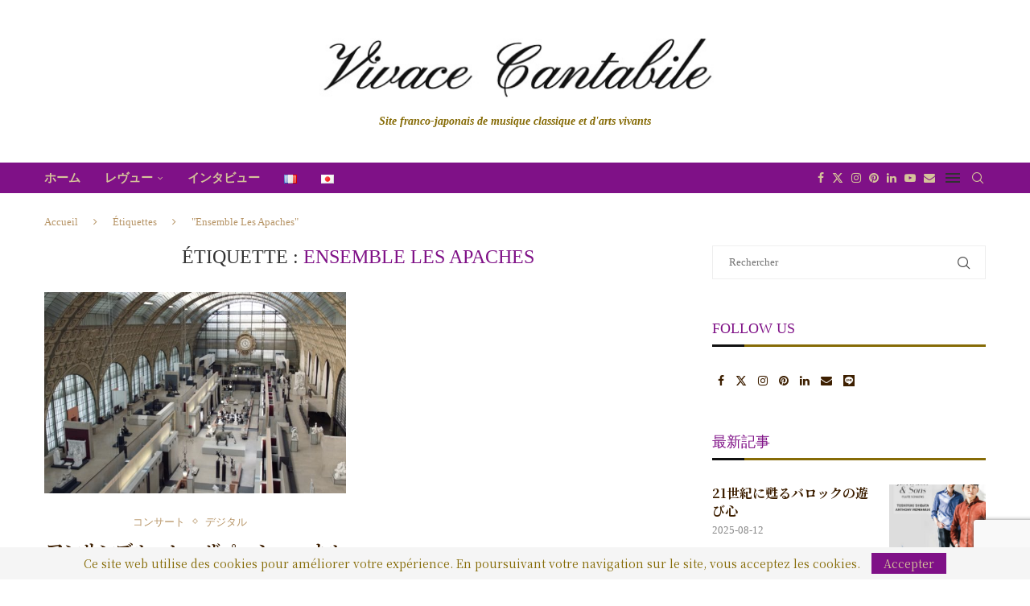

--- FILE ---
content_type: text/html; charset=utf-8
request_url: https://www.google.com/recaptcha/api2/anchor?ar=1&k=6LceakcaAAAAAMx-UETZf1u5QjGxv48iE_9i9yCi&co=aHR0cHM6Ly92aXZhY2UtY2FudGFiaWxlLmNvbTo0NDM.&hl=en&v=PoyoqOPhxBO7pBk68S4YbpHZ&size=invisible&anchor-ms=20000&execute-ms=30000&cb=tgcudcrky4so
body_size: 48989
content:
<!DOCTYPE HTML><html dir="ltr" lang="en"><head><meta http-equiv="Content-Type" content="text/html; charset=UTF-8">
<meta http-equiv="X-UA-Compatible" content="IE=edge">
<title>reCAPTCHA</title>
<style type="text/css">
/* cyrillic-ext */
@font-face {
  font-family: 'Roboto';
  font-style: normal;
  font-weight: 400;
  font-stretch: 100%;
  src: url(//fonts.gstatic.com/s/roboto/v48/KFO7CnqEu92Fr1ME7kSn66aGLdTylUAMa3GUBHMdazTgWw.woff2) format('woff2');
  unicode-range: U+0460-052F, U+1C80-1C8A, U+20B4, U+2DE0-2DFF, U+A640-A69F, U+FE2E-FE2F;
}
/* cyrillic */
@font-face {
  font-family: 'Roboto';
  font-style: normal;
  font-weight: 400;
  font-stretch: 100%;
  src: url(//fonts.gstatic.com/s/roboto/v48/KFO7CnqEu92Fr1ME7kSn66aGLdTylUAMa3iUBHMdazTgWw.woff2) format('woff2');
  unicode-range: U+0301, U+0400-045F, U+0490-0491, U+04B0-04B1, U+2116;
}
/* greek-ext */
@font-face {
  font-family: 'Roboto';
  font-style: normal;
  font-weight: 400;
  font-stretch: 100%;
  src: url(//fonts.gstatic.com/s/roboto/v48/KFO7CnqEu92Fr1ME7kSn66aGLdTylUAMa3CUBHMdazTgWw.woff2) format('woff2');
  unicode-range: U+1F00-1FFF;
}
/* greek */
@font-face {
  font-family: 'Roboto';
  font-style: normal;
  font-weight: 400;
  font-stretch: 100%;
  src: url(//fonts.gstatic.com/s/roboto/v48/KFO7CnqEu92Fr1ME7kSn66aGLdTylUAMa3-UBHMdazTgWw.woff2) format('woff2');
  unicode-range: U+0370-0377, U+037A-037F, U+0384-038A, U+038C, U+038E-03A1, U+03A3-03FF;
}
/* math */
@font-face {
  font-family: 'Roboto';
  font-style: normal;
  font-weight: 400;
  font-stretch: 100%;
  src: url(//fonts.gstatic.com/s/roboto/v48/KFO7CnqEu92Fr1ME7kSn66aGLdTylUAMawCUBHMdazTgWw.woff2) format('woff2');
  unicode-range: U+0302-0303, U+0305, U+0307-0308, U+0310, U+0312, U+0315, U+031A, U+0326-0327, U+032C, U+032F-0330, U+0332-0333, U+0338, U+033A, U+0346, U+034D, U+0391-03A1, U+03A3-03A9, U+03B1-03C9, U+03D1, U+03D5-03D6, U+03F0-03F1, U+03F4-03F5, U+2016-2017, U+2034-2038, U+203C, U+2040, U+2043, U+2047, U+2050, U+2057, U+205F, U+2070-2071, U+2074-208E, U+2090-209C, U+20D0-20DC, U+20E1, U+20E5-20EF, U+2100-2112, U+2114-2115, U+2117-2121, U+2123-214F, U+2190, U+2192, U+2194-21AE, U+21B0-21E5, U+21F1-21F2, U+21F4-2211, U+2213-2214, U+2216-22FF, U+2308-230B, U+2310, U+2319, U+231C-2321, U+2336-237A, U+237C, U+2395, U+239B-23B7, U+23D0, U+23DC-23E1, U+2474-2475, U+25AF, U+25B3, U+25B7, U+25BD, U+25C1, U+25CA, U+25CC, U+25FB, U+266D-266F, U+27C0-27FF, U+2900-2AFF, U+2B0E-2B11, U+2B30-2B4C, U+2BFE, U+3030, U+FF5B, U+FF5D, U+1D400-1D7FF, U+1EE00-1EEFF;
}
/* symbols */
@font-face {
  font-family: 'Roboto';
  font-style: normal;
  font-weight: 400;
  font-stretch: 100%;
  src: url(//fonts.gstatic.com/s/roboto/v48/KFO7CnqEu92Fr1ME7kSn66aGLdTylUAMaxKUBHMdazTgWw.woff2) format('woff2');
  unicode-range: U+0001-000C, U+000E-001F, U+007F-009F, U+20DD-20E0, U+20E2-20E4, U+2150-218F, U+2190, U+2192, U+2194-2199, U+21AF, U+21E6-21F0, U+21F3, U+2218-2219, U+2299, U+22C4-22C6, U+2300-243F, U+2440-244A, U+2460-24FF, U+25A0-27BF, U+2800-28FF, U+2921-2922, U+2981, U+29BF, U+29EB, U+2B00-2BFF, U+4DC0-4DFF, U+FFF9-FFFB, U+10140-1018E, U+10190-1019C, U+101A0, U+101D0-101FD, U+102E0-102FB, U+10E60-10E7E, U+1D2C0-1D2D3, U+1D2E0-1D37F, U+1F000-1F0FF, U+1F100-1F1AD, U+1F1E6-1F1FF, U+1F30D-1F30F, U+1F315, U+1F31C, U+1F31E, U+1F320-1F32C, U+1F336, U+1F378, U+1F37D, U+1F382, U+1F393-1F39F, U+1F3A7-1F3A8, U+1F3AC-1F3AF, U+1F3C2, U+1F3C4-1F3C6, U+1F3CA-1F3CE, U+1F3D4-1F3E0, U+1F3ED, U+1F3F1-1F3F3, U+1F3F5-1F3F7, U+1F408, U+1F415, U+1F41F, U+1F426, U+1F43F, U+1F441-1F442, U+1F444, U+1F446-1F449, U+1F44C-1F44E, U+1F453, U+1F46A, U+1F47D, U+1F4A3, U+1F4B0, U+1F4B3, U+1F4B9, U+1F4BB, U+1F4BF, U+1F4C8-1F4CB, U+1F4D6, U+1F4DA, U+1F4DF, U+1F4E3-1F4E6, U+1F4EA-1F4ED, U+1F4F7, U+1F4F9-1F4FB, U+1F4FD-1F4FE, U+1F503, U+1F507-1F50B, U+1F50D, U+1F512-1F513, U+1F53E-1F54A, U+1F54F-1F5FA, U+1F610, U+1F650-1F67F, U+1F687, U+1F68D, U+1F691, U+1F694, U+1F698, U+1F6AD, U+1F6B2, U+1F6B9-1F6BA, U+1F6BC, U+1F6C6-1F6CF, U+1F6D3-1F6D7, U+1F6E0-1F6EA, U+1F6F0-1F6F3, U+1F6F7-1F6FC, U+1F700-1F7FF, U+1F800-1F80B, U+1F810-1F847, U+1F850-1F859, U+1F860-1F887, U+1F890-1F8AD, U+1F8B0-1F8BB, U+1F8C0-1F8C1, U+1F900-1F90B, U+1F93B, U+1F946, U+1F984, U+1F996, U+1F9E9, U+1FA00-1FA6F, U+1FA70-1FA7C, U+1FA80-1FA89, U+1FA8F-1FAC6, U+1FACE-1FADC, U+1FADF-1FAE9, U+1FAF0-1FAF8, U+1FB00-1FBFF;
}
/* vietnamese */
@font-face {
  font-family: 'Roboto';
  font-style: normal;
  font-weight: 400;
  font-stretch: 100%;
  src: url(//fonts.gstatic.com/s/roboto/v48/KFO7CnqEu92Fr1ME7kSn66aGLdTylUAMa3OUBHMdazTgWw.woff2) format('woff2');
  unicode-range: U+0102-0103, U+0110-0111, U+0128-0129, U+0168-0169, U+01A0-01A1, U+01AF-01B0, U+0300-0301, U+0303-0304, U+0308-0309, U+0323, U+0329, U+1EA0-1EF9, U+20AB;
}
/* latin-ext */
@font-face {
  font-family: 'Roboto';
  font-style: normal;
  font-weight: 400;
  font-stretch: 100%;
  src: url(//fonts.gstatic.com/s/roboto/v48/KFO7CnqEu92Fr1ME7kSn66aGLdTylUAMa3KUBHMdazTgWw.woff2) format('woff2');
  unicode-range: U+0100-02BA, U+02BD-02C5, U+02C7-02CC, U+02CE-02D7, U+02DD-02FF, U+0304, U+0308, U+0329, U+1D00-1DBF, U+1E00-1E9F, U+1EF2-1EFF, U+2020, U+20A0-20AB, U+20AD-20C0, U+2113, U+2C60-2C7F, U+A720-A7FF;
}
/* latin */
@font-face {
  font-family: 'Roboto';
  font-style: normal;
  font-weight: 400;
  font-stretch: 100%;
  src: url(//fonts.gstatic.com/s/roboto/v48/KFO7CnqEu92Fr1ME7kSn66aGLdTylUAMa3yUBHMdazQ.woff2) format('woff2');
  unicode-range: U+0000-00FF, U+0131, U+0152-0153, U+02BB-02BC, U+02C6, U+02DA, U+02DC, U+0304, U+0308, U+0329, U+2000-206F, U+20AC, U+2122, U+2191, U+2193, U+2212, U+2215, U+FEFF, U+FFFD;
}
/* cyrillic-ext */
@font-face {
  font-family: 'Roboto';
  font-style: normal;
  font-weight: 500;
  font-stretch: 100%;
  src: url(//fonts.gstatic.com/s/roboto/v48/KFO7CnqEu92Fr1ME7kSn66aGLdTylUAMa3GUBHMdazTgWw.woff2) format('woff2');
  unicode-range: U+0460-052F, U+1C80-1C8A, U+20B4, U+2DE0-2DFF, U+A640-A69F, U+FE2E-FE2F;
}
/* cyrillic */
@font-face {
  font-family: 'Roboto';
  font-style: normal;
  font-weight: 500;
  font-stretch: 100%;
  src: url(//fonts.gstatic.com/s/roboto/v48/KFO7CnqEu92Fr1ME7kSn66aGLdTylUAMa3iUBHMdazTgWw.woff2) format('woff2');
  unicode-range: U+0301, U+0400-045F, U+0490-0491, U+04B0-04B1, U+2116;
}
/* greek-ext */
@font-face {
  font-family: 'Roboto';
  font-style: normal;
  font-weight: 500;
  font-stretch: 100%;
  src: url(//fonts.gstatic.com/s/roboto/v48/KFO7CnqEu92Fr1ME7kSn66aGLdTylUAMa3CUBHMdazTgWw.woff2) format('woff2');
  unicode-range: U+1F00-1FFF;
}
/* greek */
@font-face {
  font-family: 'Roboto';
  font-style: normal;
  font-weight: 500;
  font-stretch: 100%;
  src: url(//fonts.gstatic.com/s/roboto/v48/KFO7CnqEu92Fr1ME7kSn66aGLdTylUAMa3-UBHMdazTgWw.woff2) format('woff2');
  unicode-range: U+0370-0377, U+037A-037F, U+0384-038A, U+038C, U+038E-03A1, U+03A3-03FF;
}
/* math */
@font-face {
  font-family: 'Roboto';
  font-style: normal;
  font-weight: 500;
  font-stretch: 100%;
  src: url(//fonts.gstatic.com/s/roboto/v48/KFO7CnqEu92Fr1ME7kSn66aGLdTylUAMawCUBHMdazTgWw.woff2) format('woff2');
  unicode-range: U+0302-0303, U+0305, U+0307-0308, U+0310, U+0312, U+0315, U+031A, U+0326-0327, U+032C, U+032F-0330, U+0332-0333, U+0338, U+033A, U+0346, U+034D, U+0391-03A1, U+03A3-03A9, U+03B1-03C9, U+03D1, U+03D5-03D6, U+03F0-03F1, U+03F4-03F5, U+2016-2017, U+2034-2038, U+203C, U+2040, U+2043, U+2047, U+2050, U+2057, U+205F, U+2070-2071, U+2074-208E, U+2090-209C, U+20D0-20DC, U+20E1, U+20E5-20EF, U+2100-2112, U+2114-2115, U+2117-2121, U+2123-214F, U+2190, U+2192, U+2194-21AE, U+21B0-21E5, U+21F1-21F2, U+21F4-2211, U+2213-2214, U+2216-22FF, U+2308-230B, U+2310, U+2319, U+231C-2321, U+2336-237A, U+237C, U+2395, U+239B-23B7, U+23D0, U+23DC-23E1, U+2474-2475, U+25AF, U+25B3, U+25B7, U+25BD, U+25C1, U+25CA, U+25CC, U+25FB, U+266D-266F, U+27C0-27FF, U+2900-2AFF, U+2B0E-2B11, U+2B30-2B4C, U+2BFE, U+3030, U+FF5B, U+FF5D, U+1D400-1D7FF, U+1EE00-1EEFF;
}
/* symbols */
@font-face {
  font-family: 'Roboto';
  font-style: normal;
  font-weight: 500;
  font-stretch: 100%;
  src: url(//fonts.gstatic.com/s/roboto/v48/KFO7CnqEu92Fr1ME7kSn66aGLdTylUAMaxKUBHMdazTgWw.woff2) format('woff2');
  unicode-range: U+0001-000C, U+000E-001F, U+007F-009F, U+20DD-20E0, U+20E2-20E4, U+2150-218F, U+2190, U+2192, U+2194-2199, U+21AF, U+21E6-21F0, U+21F3, U+2218-2219, U+2299, U+22C4-22C6, U+2300-243F, U+2440-244A, U+2460-24FF, U+25A0-27BF, U+2800-28FF, U+2921-2922, U+2981, U+29BF, U+29EB, U+2B00-2BFF, U+4DC0-4DFF, U+FFF9-FFFB, U+10140-1018E, U+10190-1019C, U+101A0, U+101D0-101FD, U+102E0-102FB, U+10E60-10E7E, U+1D2C0-1D2D3, U+1D2E0-1D37F, U+1F000-1F0FF, U+1F100-1F1AD, U+1F1E6-1F1FF, U+1F30D-1F30F, U+1F315, U+1F31C, U+1F31E, U+1F320-1F32C, U+1F336, U+1F378, U+1F37D, U+1F382, U+1F393-1F39F, U+1F3A7-1F3A8, U+1F3AC-1F3AF, U+1F3C2, U+1F3C4-1F3C6, U+1F3CA-1F3CE, U+1F3D4-1F3E0, U+1F3ED, U+1F3F1-1F3F3, U+1F3F5-1F3F7, U+1F408, U+1F415, U+1F41F, U+1F426, U+1F43F, U+1F441-1F442, U+1F444, U+1F446-1F449, U+1F44C-1F44E, U+1F453, U+1F46A, U+1F47D, U+1F4A3, U+1F4B0, U+1F4B3, U+1F4B9, U+1F4BB, U+1F4BF, U+1F4C8-1F4CB, U+1F4D6, U+1F4DA, U+1F4DF, U+1F4E3-1F4E6, U+1F4EA-1F4ED, U+1F4F7, U+1F4F9-1F4FB, U+1F4FD-1F4FE, U+1F503, U+1F507-1F50B, U+1F50D, U+1F512-1F513, U+1F53E-1F54A, U+1F54F-1F5FA, U+1F610, U+1F650-1F67F, U+1F687, U+1F68D, U+1F691, U+1F694, U+1F698, U+1F6AD, U+1F6B2, U+1F6B9-1F6BA, U+1F6BC, U+1F6C6-1F6CF, U+1F6D3-1F6D7, U+1F6E0-1F6EA, U+1F6F0-1F6F3, U+1F6F7-1F6FC, U+1F700-1F7FF, U+1F800-1F80B, U+1F810-1F847, U+1F850-1F859, U+1F860-1F887, U+1F890-1F8AD, U+1F8B0-1F8BB, U+1F8C0-1F8C1, U+1F900-1F90B, U+1F93B, U+1F946, U+1F984, U+1F996, U+1F9E9, U+1FA00-1FA6F, U+1FA70-1FA7C, U+1FA80-1FA89, U+1FA8F-1FAC6, U+1FACE-1FADC, U+1FADF-1FAE9, U+1FAF0-1FAF8, U+1FB00-1FBFF;
}
/* vietnamese */
@font-face {
  font-family: 'Roboto';
  font-style: normal;
  font-weight: 500;
  font-stretch: 100%;
  src: url(//fonts.gstatic.com/s/roboto/v48/KFO7CnqEu92Fr1ME7kSn66aGLdTylUAMa3OUBHMdazTgWw.woff2) format('woff2');
  unicode-range: U+0102-0103, U+0110-0111, U+0128-0129, U+0168-0169, U+01A0-01A1, U+01AF-01B0, U+0300-0301, U+0303-0304, U+0308-0309, U+0323, U+0329, U+1EA0-1EF9, U+20AB;
}
/* latin-ext */
@font-face {
  font-family: 'Roboto';
  font-style: normal;
  font-weight: 500;
  font-stretch: 100%;
  src: url(//fonts.gstatic.com/s/roboto/v48/KFO7CnqEu92Fr1ME7kSn66aGLdTylUAMa3KUBHMdazTgWw.woff2) format('woff2');
  unicode-range: U+0100-02BA, U+02BD-02C5, U+02C7-02CC, U+02CE-02D7, U+02DD-02FF, U+0304, U+0308, U+0329, U+1D00-1DBF, U+1E00-1E9F, U+1EF2-1EFF, U+2020, U+20A0-20AB, U+20AD-20C0, U+2113, U+2C60-2C7F, U+A720-A7FF;
}
/* latin */
@font-face {
  font-family: 'Roboto';
  font-style: normal;
  font-weight: 500;
  font-stretch: 100%;
  src: url(//fonts.gstatic.com/s/roboto/v48/KFO7CnqEu92Fr1ME7kSn66aGLdTylUAMa3yUBHMdazQ.woff2) format('woff2');
  unicode-range: U+0000-00FF, U+0131, U+0152-0153, U+02BB-02BC, U+02C6, U+02DA, U+02DC, U+0304, U+0308, U+0329, U+2000-206F, U+20AC, U+2122, U+2191, U+2193, U+2212, U+2215, U+FEFF, U+FFFD;
}
/* cyrillic-ext */
@font-face {
  font-family: 'Roboto';
  font-style: normal;
  font-weight: 900;
  font-stretch: 100%;
  src: url(//fonts.gstatic.com/s/roboto/v48/KFO7CnqEu92Fr1ME7kSn66aGLdTylUAMa3GUBHMdazTgWw.woff2) format('woff2');
  unicode-range: U+0460-052F, U+1C80-1C8A, U+20B4, U+2DE0-2DFF, U+A640-A69F, U+FE2E-FE2F;
}
/* cyrillic */
@font-face {
  font-family: 'Roboto';
  font-style: normal;
  font-weight: 900;
  font-stretch: 100%;
  src: url(//fonts.gstatic.com/s/roboto/v48/KFO7CnqEu92Fr1ME7kSn66aGLdTylUAMa3iUBHMdazTgWw.woff2) format('woff2');
  unicode-range: U+0301, U+0400-045F, U+0490-0491, U+04B0-04B1, U+2116;
}
/* greek-ext */
@font-face {
  font-family: 'Roboto';
  font-style: normal;
  font-weight: 900;
  font-stretch: 100%;
  src: url(//fonts.gstatic.com/s/roboto/v48/KFO7CnqEu92Fr1ME7kSn66aGLdTylUAMa3CUBHMdazTgWw.woff2) format('woff2');
  unicode-range: U+1F00-1FFF;
}
/* greek */
@font-face {
  font-family: 'Roboto';
  font-style: normal;
  font-weight: 900;
  font-stretch: 100%;
  src: url(//fonts.gstatic.com/s/roboto/v48/KFO7CnqEu92Fr1ME7kSn66aGLdTylUAMa3-UBHMdazTgWw.woff2) format('woff2');
  unicode-range: U+0370-0377, U+037A-037F, U+0384-038A, U+038C, U+038E-03A1, U+03A3-03FF;
}
/* math */
@font-face {
  font-family: 'Roboto';
  font-style: normal;
  font-weight: 900;
  font-stretch: 100%;
  src: url(//fonts.gstatic.com/s/roboto/v48/KFO7CnqEu92Fr1ME7kSn66aGLdTylUAMawCUBHMdazTgWw.woff2) format('woff2');
  unicode-range: U+0302-0303, U+0305, U+0307-0308, U+0310, U+0312, U+0315, U+031A, U+0326-0327, U+032C, U+032F-0330, U+0332-0333, U+0338, U+033A, U+0346, U+034D, U+0391-03A1, U+03A3-03A9, U+03B1-03C9, U+03D1, U+03D5-03D6, U+03F0-03F1, U+03F4-03F5, U+2016-2017, U+2034-2038, U+203C, U+2040, U+2043, U+2047, U+2050, U+2057, U+205F, U+2070-2071, U+2074-208E, U+2090-209C, U+20D0-20DC, U+20E1, U+20E5-20EF, U+2100-2112, U+2114-2115, U+2117-2121, U+2123-214F, U+2190, U+2192, U+2194-21AE, U+21B0-21E5, U+21F1-21F2, U+21F4-2211, U+2213-2214, U+2216-22FF, U+2308-230B, U+2310, U+2319, U+231C-2321, U+2336-237A, U+237C, U+2395, U+239B-23B7, U+23D0, U+23DC-23E1, U+2474-2475, U+25AF, U+25B3, U+25B7, U+25BD, U+25C1, U+25CA, U+25CC, U+25FB, U+266D-266F, U+27C0-27FF, U+2900-2AFF, U+2B0E-2B11, U+2B30-2B4C, U+2BFE, U+3030, U+FF5B, U+FF5D, U+1D400-1D7FF, U+1EE00-1EEFF;
}
/* symbols */
@font-face {
  font-family: 'Roboto';
  font-style: normal;
  font-weight: 900;
  font-stretch: 100%;
  src: url(//fonts.gstatic.com/s/roboto/v48/KFO7CnqEu92Fr1ME7kSn66aGLdTylUAMaxKUBHMdazTgWw.woff2) format('woff2');
  unicode-range: U+0001-000C, U+000E-001F, U+007F-009F, U+20DD-20E0, U+20E2-20E4, U+2150-218F, U+2190, U+2192, U+2194-2199, U+21AF, U+21E6-21F0, U+21F3, U+2218-2219, U+2299, U+22C4-22C6, U+2300-243F, U+2440-244A, U+2460-24FF, U+25A0-27BF, U+2800-28FF, U+2921-2922, U+2981, U+29BF, U+29EB, U+2B00-2BFF, U+4DC0-4DFF, U+FFF9-FFFB, U+10140-1018E, U+10190-1019C, U+101A0, U+101D0-101FD, U+102E0-102FB, U+10E60-10E7E, U+1D2C0-1D2D3, U+1D2E0-1D37F, U+1F000-1F0FF, U+1F100-1F1AD, U+1F1E6-1F1FF, U+1F30D-1F30F, U+1F315, U+1F31C, U+1F31E, U+1F320-1F32C, U+1F336, U+1F378, U+1F37D, U+1F382, U+1F393-1F39F, U+1F3A7-1F3A8, U+1F3AC-1F3AF, U+1F3C2, U+1F3C4-1F3C6, U+1F3CA-1F3CE, U+1F3D4-1F3E0, U+1F3ED, U+1F3F1-1F3F3, U+1F3F5-1F3F7, U+1F408, U+1F415, U+1F41F, U+1F426, U+1F43F, U+1F441-1F442, U+1F444, U+1F446-1F449, U+1F44C-1F44E, U+1F453, U+1F46A, U+1F47D, U+1F4A3, U+1F4B0, U+1F4B3, U+1F4B9, U+1F4BB, U+1F4BF, U+1F4C8-1F4CB, U+1F4D6, U+1F4DA, U+1F4DF, U+1F4E3-1F4E6, U+1F4EA-1F4ED, U+1F4F7, U+1F4F9-1F4FB, U+1F4FD-1F4FE, U+1F503, U+1F507-1F50B, U+1F50D, U+1F512-1F513, U+1F53E-1F54A, U+1F54F-1F5FA, U+1F610, U+1F650-1F67F, U+1F687, U+1F68D, U+1F691, U+1F694, U+1F698, U+1F6AD, U+1F6B2, U+1F6B9-1F6BA, U+1F6BC, U+1F6C6-1F6CF, U+1F6D3-1F6D7, U+1F6E0-1F6EA, U+1F6F0-1F6F3, U+1F6F7-1F6FC, U+1F700-1F7FF, U+1F800-1F80B, U+1F810-1F847, U+1F850-1F859, U+1F860-1F887, U+1F890-1F8AD, U+1F8B0-1F8BB, U+1F8C0-1F8C1, U+1F900-1F90B, U+1F93B, U+1F946, U+1F984, U+1F996, U+1F9E9, U+1FA00-1FA6F, U+1FA70-1FA7C, U+1FA80-1FA89, U+1FA8F-1FAC6, U+1FACE-1FADC, U+1FADF-1FAE9, U+1FAF0-1FAF8, U+1FB00-1FBFF;
}
/* vietnamese */
@font-face {
  font-family: 'Roboto';
  font-style: normal;
  font-weight: 900;
  font-stretch: 100%;
  src: url(//fonts.gstatic.com/s/roboto/v48/KFO7CnqEu92Fr1ME7kSn66aGLdTylUAMa3OUBHMdazTgWw.woff2) format('woff2');
  unicode-range: U+0102-0103, U+0110-0111, U+0128-0129, U+0168-0169, U+01A0-01A1, U+01AF-01B0, U+0300-0301, U+0303-0304, U+0308-0309, U+0323, U+0329, U+1EA0-1EF9, U+20AB;
}
/* latin-ext */
@font-face {
  font-family: 'Roboto';
  font-style: normal;
  font-weight: 900;
  font-stretch: 100%;
  src: url(//fonts.gstatic.com/s/roboto/v48/KFO7CnqEu92Fr1ME7kSn66aGLdTylUAMa3KUBHMdazTgWw.woff2) format('woff2');
  unicode-range: U+0100-02BA, U+02BD-02C5, U+02C7-02CC, U+02CE-02D7, U+02DD-02FF, U+0304, U+0308, U+0329, U+1D00-1DBF, U+1E00-1E9F, U+1EF2-1EFF, U+2020, U+20A0-20AB, U+20AD-20C0, U+2113, U+2C60-2C7F, U+A720-A7FF;
}
/* latin */
@font-face {
  font-family: 'Roboto';
  font-style: normal;
  font-weight: 900;
  font-stretch: 100%;
  src: url(//fonts.gstatic.com/s/roboto/v48/KFO7CnqEu92Fr1ME7kSn66aGLdTylUAMa3yUBHMdazQ.woff2) format('woff2');
  unicode-range: U+0000-00FF, U+0131, U+0152-0153, U+02BB-02BC, U+02C6, U+02DA, U+02DC, U+0304, U+0308, U+0329, U+2000-206F, U+20AC, U+2122, U+2191, U+2193, U+2212, U+2215, U+FEFF, U+FFFD;
}

</style>
<link rel="stylesheet" type="text/css" href="https://www.gstatic.com/recaptcha/releases/PoyoqOPhxBO7pBk68S4YbpHZ/styles__ltr.css">
<script nonce="9AFLOlGooheJVJFC-eCbBg" type="text/javascript">window['__recaptcha_api'] = 'https://www.google.com/recaptcha/api2/';</script>
<script type="text/javascript" src="https://www.gstatic.com/recaptcha/releases/PoyoqOPhxBO7pBk68S4YbpHZ/recaptcha__en.js" nonce="9AFLOlGooheJVJFC-eCbBg">
      
    </script></head>
<body><div id="rc-anchor-alert" class="rc-anchor-alert"></div>
<input type="hidden" id="recaptcha-token" value="[base64]">
<script type="text/javascript" nonce="9AFLOlGooheJVJFC-eCbBg">
      recaptcha.anchor.Main.init("[\x22ainput\x22,[\x22bgdata\x22,\x22\x22,\[base64]/[base64]/[base64]/ZyhXLGgpOnEoW04sMjEsbF0sVywwKSxoKSxmYWxzZSxmYWxzZSl9Y2F0Y2goayl7RygzNTgsVyk/[base64]/[base64]/[base64]/[base64]/[base64]/[base64]/[base64]/bmV3IEJbT10oRFswXSk6dz09Mj9uZXcgQltPXShEWzBdLERbMV0pOnc9PTM/bmV3IEJbT10oRFswXSxEWzFdLERbMl0pOnc9PTQ/[base64]/[base64]/[base64]/[base64]/[base64]\\u003d\x22,\[base64]\x22,\[base64]/Z8OeOsKrw7LDjcOrwr7DjA7CoMOXQcOuwqg+DnvDhx7CgcOww7rCvcKJw7/CoXjCl8OSwps3QsKMW8KLXUc7w61Sw5IxfHYXMsOLUR/[base64]/CqRnDgsKOw51rwrp5wrfCsi50FcOtbBhXw5vDgW/DicOvw6NqwoLCuMOiKlFBasOOwqnDpsK5NcOLw6Frw405w4dNC8Oow7HCjsO3w6DCgsOgwoMuEsOhD1zChiRSwoUmw6p5BcKeJC57AgTCg8K9Vw53Hn9wwpMTwpzCqATCnHJuwo4ULcOfZMO6woNBfsO2Dmk8wr/ChsKjesOBwr/DqltKA8KGw47CrsOuUCfDuMOqUMO5w7bDjMK4LsOgSsOSwovDu20Pw4E0wqnDrkRtTsKReAJ0w7zChxfCucOHX8OvXcOvw6zCjcOLRMKjwo/DnMOnwqhNZkMrwrnCisK7w6BafsOWfMKDwolXQcKfwqFaw5vCk8Owc8Ofw7TDsMKzKFTDmg/DnMK0w7jCvcKne0twD8OWRsOrwpEOwpQwM2kkBBRYwqzCh23Cu8K5cQXDs0vClG4IVHXDnC4FC8KlYsOFEEbCnUvDsMKVwrVlwrMuLgTCtsKIw5oDDHDCjBLDuH5pJMO/w7/[base64]/Dp8KvQjRMDcO4IsOWC0LCq8Oqwql+TcOyPQggw5/CjMOXf8O7w7LCl3/[base64]/Cq8KiKMKUw7MaElDCj11hXxbCl8OYPDTDmHTDql9iwrV7cTjCtnQyw4XDhQcHwrTCssOQw7bCszzDsMKhw5JGwrHDtMOgw7wWwpFuwoDDkkzCvMKdPko3ZcKEChYUGsOIwobCpMOqw4vCosKCw6fDmcO8WW/CpMOnwq/DgcOhOVIsw5pgKQhCI8OgMsObZ8KWwrNTwqZAGBIuw7DDiUp0wrosw6rCgBcYwpDDg8OkwqbCv352cyBZKCHClcOKIQUBwo1jU8OKw55mVsOSJMKdw63Du33DmMOOw7rCjh13wp/Dl13CkcK6RsKFw5vClkl4w4VhB8Kcw4hLBVTCiUsDR8KVwpfCssO8w7fCsQ8vwpksPR3Dpw3CrWXDmMOWeiQyw6TCjsO5w63DocK9wrfCrMOrRTzChcKXw4PDmlAFw7/CpVDDiMOwWcKRwrrCgMKERTbDvWHClsKyEsKUwoXCviBawrjCu8O1wrhwXMK6PVrDqcKxVQcow6XClCUbZcO0wrcFPMKOw58Lwpw9w6pBwrsrJMO8w4fCjsK6w6nDrMKfKx7DqCLDihLChDNDw7PCmzksOsOXw4c/cMO4GwoPORNCIsO9wo7DqcKYw7TCmcK/fMOjOVs5CcKibl0DwrXDq8O2w7vCvMOSw54lw5xtBsORwpnDkC/DtUslw5dvw61Owo/[base64]/[base64]/Dm8O+wozCjAgiWMOlS8Otw5cuecOPw6rCpAo3w7bCmMOcYCbDswjCscKSw4vDlSXDqUs4X8KLNyXCk1vCt8OWwoY5Y8KaTz4EWMK5w4PCqi/DtcK+N8OZw6fDn8KqwqkHBR3CgEzDgyA3wqR1wrXDiMK+w4/CkMKcw7bCuyJeQsKUeWoMTB/DpWYIwp/[base64]/CmsOIWCBhLMOBwpXCisObwrLCrhA7IMOqVMKBQy8zSSHCqHMcw6/[base64]/Ck8O+ZRnCmcKcwpvCmcOsbcO9X8OuMsK0ZDbDksOFZj82wqdZFMO1w48BwoXCrMKENREHwoc5QsO7Z8K8EGTDsm3DrMK3GMOZVsOBbcKDQlpfw4syw4EDw6hfW8ODw4vDqkvDssO/woDCmcO4w6jDiMKxwrTCq8Kjw5TDuAkydWV2LsKmwpguOG/[base64]/w7hJw7cqVMKCO8KjdsKIFAHDp2nCs8OfEUY+w4l0wqZ1wp3Dr3QUYm8bAMO7w7V5S3LChcKga8KrAsOLw5Fdw53DnyDCgUvCrQ/DgsKtAcKMA1A6N29MJMKlS8KiMcKnYU9Bw4/CrSzDgsOXRMOUwqrCtcO0wpFPSsK6w5zCrgPCrMKTwoXCig1TwrdFw7fCrsKTw5vCuEHDtTMIwrTCvcKAw7IewrXDrDBUwpzCkHVLFsOeKMO1w6dew7d0w77DtsOUWi1Dw6pdw5HCgW7DlEnDtxLDuEA/w69EQMKkRknDuhI8QVwFGsK5w5jChE1ywprDjcK4w4vDgkEEPVMbwr/[base64]/wrwHbFZHwpDDm0bDv8OsVSsZw5bDpjpjNcK5CB8mFApPHMOtwpzDm8OVIMOZwpvCnhTDgT7DvTAtw6fDrBHDqT7CusOIJWANwpPDiSLDjzzCjsKkRBgUYMOow6tpNUjDosOxw5jDmMKMV8O2w4MHcCAuED/CpifCucK+EcKIUWHCv2xxUMKawo9Pw4YkwrjCssODwqHCmMKAKcKLbgvDm8OOwo3DoXt/wqwQZsKjw793eMOFP0zDkmjCumwtEsK/e1rDhcK0wpLCg3HDvyjCh8KNR0llwonCgwTCr1nCrBhcGsKOWsOWf1jDtcKgwobDuMKCUVXCkWceW8OXUcOlwpVhwrbCs8KML8O5w4DDgzDCoC/CmmgDfsK/TTEKw5/[base64]/w5TCqcKhKlnClyI8wqVhw7NTwq89wqkSW8OSPENbKGrCiMKcw7Rnw6AkJsOJwop7wqXDqmnDgcOwb8KFw53DgsKENcKFw4nCtMOoQsKNSsKLw5XDm8OZwoI9w4Unwr3Dk1sBwrrDnyTDr8KTwrx6wovCqMKQVlfCjMKzGSvDqXnCv8KsEnzDk8O2w6/DsQcwwq5aw6xTHsKAJm59VgUaw5N9wp3Dui8lTMKLMMKUacOTw4vCocOXGCjCiMOsU8OlNsOuw6MOw6VowrnCi8O6w7NJw5rDhcKUw7kywrnDo1XClhIdwocewpxcw5LDoAF2YcK1w5vDmsOmXFYnWsKJw75nw4bCuno7wpjDi8OgwqHCksK/wqvCjcKOO8KEwoluwp4BwoNQw7DCoTYNw4PCjQrDvGzCowpvR8O3wr9vw5wFL8OSwqzDucKKDhLCoyQdLwHCssOCasK6wpvDtB/[base64]/CjsOSw5AvwrXCukrDlFtgwp/DjC97OF4twooXwpzCssO1w4UowoVqQMOScSEDIw5YUXfCtMKNw7ERwogLw4nDmMOoBsKPccKRIFjCq3LDjcOEYgI3KmJPw59bGmLDksKLXsK/wqXDhlXCl8KewqTDj8KUwpTDsiHCh8KhU1zDnMKYwonDoMKkw7LDlsO2OjnDmnDDi8Oow5DCkcOZZMOMw5/[base64]/CrsO3w7R5ScKBLcKVfMKZO8KWwqtbwqvClwAGwoUbw7XDnUhDwqLCtH8wwqTDt1tlCcONwq0gw77DlmbCpUAfw6bCv8Ogw6/[base64]/Cr0wHEBxxw5DCgAzDn1EfSGcEKD1nw7rClzZ6CAByXcKjw4AAwrzCkcKQYcOrwqBKFMKTD8OKWAN0w4nDhybDt8KHwrrCjHfDvHPDsjVRRDk2aSAaVMKWwpp4wpdUDzUMw5zCgT9Fw6/CpW1vw59FHxXCkEw0wprDlcKCw4dSGmrClH3DnsK+FMK2wqjCmGM+YsKlwpXCscO2B2d4wovCqsOpEMOTwpDDpnnDrHExC8K+w6DDssKyZcKcwpwPw4AdCHvCiMKbPht5Px3Cg3nCisKpw5TCocONw6XCq8OiRMOGwq/DnjTDgArDmUI2wrXDs8KNT8KmAsOLDR4wwpMkw7cvTDHCnxF6w4nDlwzCu1krw4XDrSDCugVww63Cvyc+wq1Mw7jCvTjDrzIXw7rDhX1xTSpocFzDlzkiFcO7D2bCp8OjGsOVwpx/M8K0wqvCgMOCw4TChRLDhFAaJBo+OHUHw4TDmCNJdArCoHp4wq3Cj8Oww4J6CsOHwrnDmV0jJsKMBBXCvGrCnRE/wrjDh8K4FUwaw6XDhRjDo8KOMcOJwocOwqMxwotef8O4DsK7w7HDscKcN3dcw77DucKkw7A/[base64]/ClFnClTrDl1rDoUdaUcOSEwRfCsKYwrzDoQU6w6HChhjDs8KvCsK6NH3DucKRw7jCpQ/DjAFkw7jDjgFLb1dPwol6OcOfPsKBw4jCsmHDnmrClMK1eMKiFxh2dh4Uw4/Dk8Kcw7DChWRBSSjCkQUqLsOebVtfYxnDhWzCkzxdwrQaw5JzXsKYwpBQw6YAwp5LcMOPc24wGA/Ct0nCrS44Wi4jeAfDr8K3wo8Iw4/DicKRw7hxwqfCrcKEPBgnwrHCtBXCi1JDWcOsUcKMwrHCr8KIwpTCkMOzDVzDnMOYenbDoh9HVGsqwotEwokmw4/CvMKnwpPCk8KkwqcvSjrDmH0pw4LDtcKNc2lAw793w4UBw6bCisKAw4bDmcOQRWl6wpxgw7hZfyLDusKnw4ovwrV9w6tjbQfDlsKfBhINER/CuMKDEsOMwqLDoMOaasK0w6I9PMOkwowxwrjCh8KafU9nwqEBw7F7wpMUw4DCvMK8AcKgwqhSQA7CtkNcw4AZUQYGw7cDw6vDtcO7wpbDj8KFw74jwppYNH3DqMKCwq/DlHLCg8OhTsKuw6fCvcKHD8KTRcO6bHfDmsKhdSnDn8OwQ8KGcF/DrcKnYsOaw7R9Z8Kvw4HDtm17wr8XYBU4w4PDqG/DrMKawrjCncOVTDJfw4HCi8ODwo/CqlPCggNiwr9YTcOqTMOTwo7CksKHw6XCpVvCvcODcsK9J8OXwoXDn3l3UkZyU8OWcMKdM8KkworCgMO1w607w6FjwqnCkyE5wrnCtkjDin3DgWDCu2ckw6HDosKtGsKawptNSxcowp/ChMKnD1vCpDVowo4cw7R3PcKcdBElTMKsa1zDiRomwrMNwpTDrcOscMKeGsODwoJtw7nCiMKZZsKkeMOyScOjFlc7wpDCg8K5NhnCmX3DpMODcw8NahI8BA/CrsOWFMOkw5tcN8K5w6AfCCHCgS3CsHvCpH7CqcOnQRfDocOMIsKCw6EGdMKvJSDCgMKLOH8PW8K6PRNQw5VOfsK5fifDusKpwqjCvj9yXsKNezc9wqw3w5vCk8OUKMK+XcOzw4gBwpTDgsK1wrvDplk5WMOuwrpowpTDhmYow6/Duz/CusKFwqcmwrvDmw/DvRklw4V4aMKGw7PCqWPCjcK/wqjDncODw6oPKcOmwpYYN8KxDcKLWMOTw7vDrjdlw7V1Q0ErD0c6SjXDuMKxNR7CssO6fcOhw7vCgQTDksKYcRIUFMOHWCc5FMOfPhPDtRw/H8KQw7/[base64]/DhcOXFFjDhwTDki/CshzDs1jDknnCuxPCgsKsHcKPCMKmNcKoYXLCv1d8wrbCm0ooCUIDNQnDjGHCoEXCocKITFtswqJrwrtkw5vCpsO1el0ww5jCpsK/wqDDpMOMwr3Dn8OXflDDmRUXDsKwwr/DiBpXwpp7NljCgi9Dw4DCvcKwZBnCicKrR8O0w7rDu0oeCcKWw6LDujZlasOxw5ZZwpdFwrTDh1fDsBMwTsOHw6EEwrMgwrMSPcO1TynChcKzw6AQHcKbTsKuAX3DmcKiLCcIw6gdw7/CmMKUAQ/CrsOKTcOwbcKmZcOVV8K+LMOhwojClg0Fwo59e8O+PcK/[base64]/w5sfAxRkw4txQMKLRGVKwqIpw77CqUc/wqfDmsKoPXI5HVzCizDCqcOPworCocKXwqIWX3ZXw5PDpiHCvcOVe3VBw57CgsK1w6BCKXA0wr/[base64]/w4bDt8Osw6t1KMOSBMO1w5ExwrnCnTTDkMO6w4TDvcKbw60DTsO0w4Y8LcO/wqzDlcOXwpJpSsOgw7Aqw7jDqB7CvMKVw6NJNcKiJnNOw4LDncO9HsKFSGFHRMO2w7ocd8OnUsKrw6kZERkVYsObB8KZwowjFcO3U8K3wqpWw5jDlSLDt8OLw4nDkX/DrsKwLkPCuMKlHcKrGsKmw63DggdrdsOqw4DDu8K3FMOvwqpVw5zCkw09w4cEXMKjwovCkMOSGMOTWUHDhWANfydoUCzCvBvCi8KQeFkHwrPDsiAswrTDr8ORwqjCvMOdBhPChDrDpVPDqXBaZ8KEAR15w7LDiMOHEcOdImIXFcKSw7oaw5jDuMOObcKIVRTDhQ/Ch8K+K8OQIcKAw59Uw5DCqjdkasK7w7Axwq02wo1Fw6ZVwqk0wr3DnMO2fEjDrQ5NYSbDk1fCuiAlQxIKwpAlw5XDksOYw68NVcKoFlJ/IsOqCcKwUcO9wqFjwo1fXMOdAWMxwprCksKZwpDDvzVMVFDClQBbD8KedEPCkV7DlVTCpsKpd8Oow5nChMOzf8OHdADCrsOtwqdmw4ArO8OewqfDumbCrMK3YVIOwp4zwqDCikbDsD3Cigc9wrtsFwLCocOvwpTDpsKJU8OcwrDCumDDuAdoaUDChEghY2glwr/CusOaK8KxwqwMw6/[base64]/wpvDrcO2woNqeMKeGsKBM8K6wr3Csw5rLsOGwpbCrFfDhcOWHgIpwq/DjQ0tAcOCdEfCl8KTw5wnwoJnwrDDqjphw4XDkcOow4rDvEdKwrPCisOHQkwSwprCosKybsKUwpJxU0tzw5sXw6PDpmkXw5TCoWkGUgTDmRXCnR3DvcKDJsOIwrk5Kj7Chx3CryPCmhnCulASwqYWwrhHw5/[base64]/Dri5CAcKfIsKMDGnDssOMc8OUw6jCgiQxDixMHm51CAltwr/[base64]/DucKvdFjCuAUXw7t3IzBxVSdcwq7DjsOIw7jCisOIw4XDiF/[base64]/ChSVsw4zDkMK8w5pYVcOXw47DpcKYwr3Dim/CrD8IbhjCv8O6SBwqwpR+wpBdwq/DmixeH8K5S1InS2XDvcKFwpzDukZOwrEIcGMuHmdDwoR+VSs4w44Lw5RLJjR5wpnDpMO4w4zCusKRwq5BNsO2w7jCuMKnPEDDv13CusKXEMKRYsKWw6DDj8KiBSMGRgzCtwt/T8OrM8KHNGsJDjZNwqhaw7jCkMKsRWU3HcKUw7fCmsOiBMKnwpHDgsKCR3TDrndSw7AmOQpiw6p4w5nDscKDEsOlSj9yM8K8w44beGpIW3nDrMOJw44UwpDDvwfDgigfcmZ4wplGwrXDj8Oxwoc3w5XCuhTCtsOcHsOmw7HDtcOhcgzCvTXDiMO1wq4JRxc/[base64]/[base64]/Dg8K2UcKoFiPCljnDu8O1w5TChcK3DQB3wpN6wr9IflAHYcKdTcKgwqbDhsKnLzDDjMKTwr0CwoUVw7V6wofDs8KvTcONw4jDo0vDgmXCucOsK8KHZglIw6bDqcK0w5XCjTN9w4/CnsKbw5JnC8ODE8OaMsO/[base64]/DrcK4w41nHcOaTsKNA8KDLyPCocO7Z8OhHMOracKfwp3Do8Ktfjtsw4bDlcOqGEbCosO4I8O5JcKuwqV1wqducMKKw4bDoMOuesO9AiDCm3/[base64]/Ds8Kqwr8Uf3XCiB7Dk8K6TsOKDMO6OsKiw4dbB8Knc2tndXLDgTnDmsKPw5ZWKHTDuDlnZixLeTElZsOTwoLCi8OcFMODTk4/P03CqcKpScO+GcKmwrUGBMOpwqljM8KYwrYOMgsJPlcuVGpnTsO7KwrCgR7CoVYjw4R7w4LCksOtCRZuw79OZsKXwo7Cg8KFwq/[base64]/DhMK9wrXDtnfClsOfw5hsGC/ChMKVNMKYw4TCmmIMwobCp8OcwoMNJsOSwp5BbsKBZjzCr8Oqfh/[base64]/DvkE6w6TDk17CsiHDr8KCCMOsNcKuNT9Uw7xuwpQmw4nDkFBFNjt4woA2IsKNfTsmwqLCu2JfPRDCqMOiT8O1wpdnw5TCuMOrU8O/w6/DtcKyRCHDn8OdJMKuwqHDk0tMwp0/[base64]/w4p8w49pw7MhPsOfWQQUwqpxw6LCucOfRl0ww4LCmEYeGMKjw7nCpsOcwrQ8U27CnsK2TcKlFSHDoHfDpWHCjMOBCyjDrl3DsVXDq8Odwq/[base64]/Do0XDpzfDhsOJwrfChy03eHrCiXJow4PCk8KzPnlyJxPDoko1KcKuwpjDmmzCki3Ct8O5wojDiTnCu1PCusOXw53CosOrS8KgwrxQEjYIXWfDlQPCsmsAw6/DtMOCBhoaKsKFwoDCkhjCmhZAworDokV7eMKwA3fCp3DCicKELsKFFifDicK8f8KZO8O6w67DrnsfPy7Di2QfwoB3wqjDrcKqfMOgDsOIM8KJw5LDusOfwpJww5QIw7/Dv23CkxtIf0lrw48gw5nCkE5Ze0oLfCxMwqosVFpRA8OXwpbCmj/CkQRXJsOaw51cw7svwr3CoMONwrEJDEbDm8KtFA3CrBwVwoJjw7PDncKIIcOsw4pNwr/Dsl9BPMKgw6PDiFvCkgPDisKCwohUwrtEdgxkwpvCs8KJw4zCmxtow7XDucKKwrVqWUdnwp7DnBjCmAVGw6LDsizDrDZDw6TDiwPCq0M3w4DDpRPDusO0FsOfc8KUwovDgD/[base64]/[base64]/DhFcPNV4lDMOFQQ9bw6nCs1zCjMKkJsKHw5zCnEdfwqZkJVIsXgDCr8OJw7ljwprClsOoOFMaTsKCcgDCjmXDiMKLYltDGGvCmcKpJANWczoPw44gw5PDlX/DoMO9BsOYSEfDtsOLGxjDjMKgIzg9w5vCnWPDgMOOw4rCksOxw5E1w6TClMOKVxrCgk/Ci0Zdwoo4wpLDgzwRw6rDmSHCthcbw4TDrCFEbcOPw4zCuRzDsARfwqYnw57CmcKuw7hiTiAtLcOqG8K7BcKKwo5Tw6PCisK5w4UxJDo3TMK7BQ4PGH45wp/DljDCqzhNdUA5w4LCmmZYw6LDjmhBw73DvHnDlMKVB8KUWkw6w7zCjcKmwrjDo8Omw7nCvsOrwrDDgsKnwrjDg1fDhE9fw5Fwwr7DnkPDmsKeKHsMTT0Fw7svPFpEwqcefcOYZ1VICT/CgsKAwr7DiMK+wrxNw4V8woVZcGnDo0PCmsObeT1nwrxzUcKYdMKEwokyS8KmwqwAwol4RWUew6w/w78fYsOWA0jCnxbDlQlrw6LClMKfwrjCpMKJw4zDnAvCl0PDg8OTSsK3w5XCk8KfHMK5w7XDjQZmw7c2McKQw4o/[base64]/[base64]/AyLClyRcw5BSwqnClD8uEcO7MBw3wogDbMKKwoDDjUfCoBjDsiPCn8OfwqbDksKTecO8awUow55XdGI1UMOxRn7CucOUBMKBwpM9OxnCjgwlTQPDhsOIw5B9FsK5b3JkwrA3w4Q/woBTwqHCiljCoMK/FD49asOGR8O2ecKcREtWwofDgE4Tw5cxYxDCncOFwoEgc2daw7UCwpnCpsKGIMKAAgA5eS3DgMOGS8OrMcObWnsuX2zCr8K5Q8OBw7jDljPDskFZPV7DrCUdT1kcw6vDjRPDpQPDlXDCpMO+wrnDvcK3KMOyI8Khwo5QZywdI8KUwo/CqsKedMKgJgl/dcOIw716wq/DjnJrw53Ds8OQwoNzw6hQwonDrSPDih3CpHHCqcKAW8KAXxRNwqrDoHnDsg8XelnCjgDCt8O7wqzDg8OCRyBAwo/DhMOzTWrCksOxw5lmw5JAVcKMM8OeD8Oywo8UY8OYw7x6w7HCk1pfJjFrA8OPw41CdMO2ZCMEF24ndMKJTsO5w6syw5ckwqt3YMO4OsKkJsOoWWvDvChbw6pjw4/ClMKycw1vXMOwwrM6AULDtVbCjijDrhlQK3PCgTcUCMKlOcKdUHbDgsK4wpDCrETDvMOow7xdeilawqJ3w6PDvFVOw7/DnGUFZzzDs8KFL2ZJw5hVwpsjw4jCjyl+wpLDlsKBByIaESxhw7gkwr3CpQsvZ8O6TjwLw73Cs8OEe8OpP3PCo8OtBMKOwrfCuMObDBFQf0k+w4DCplc5w5DCrcOTwoLCocOTOwjDi31ufkEVw5HDu8KXdy9XwqXCosKWcHsBRsK/NxBiw5sywqRFOcOgw6JhwpjCmhbDi8ODA8KWPAchWGYvYsK2w7gDbMONwoAuwqlya2U9wrDDrE9kw4nDoWjCpsODBMKhwqI0aMOFGcKsBMOFw7HDsU1NwrHDuMOvw5w9w77Dl8O1w4DDtnvCpcOVwrcJMxPDm8KLWBh/[base64]/woXDtcKnwqAwI8K9EwZJw5wwVcOfw6XDsS7DjjgtEw9twqoFwpbCusK9wovDn8OOw6LDgcKpJ8OwwoLDvnQmEMKqFMKhwpl6w7LDssOrXxvDo8O3KFbCh8ObVMKzVjBkwr7DkQzDiwrCgMK5w4rCicKZeH4kf8O3w5h/[base64]/[base64]/DuA7DgkzCmyfDgQ0PGQgYAkXDiAoJEmYaw51jQ8O8d1AsQEXDjGNiwoRlRcOYV8KlXmpabcOZwpLCgD9ubMOTb8KId8O2w7dkw7p3w4/CqkAowqE6wqXDjCnCjcOcKEHDtghZw6rDg8KCw75HwqlewrJdTcKXwrNnwrXDj2XDmg8JSw4qwpbCncOgTsOMTsOpF8Oqw4jCoX7CllPDmsO0IFsNTwvDgU90LcKQCgQKJcKcDsKgRBQCOhcEDMKew5J5wpxTw4fDgcOvYsO5wqdDw4/Dp3cmwqZmacOhwoIBezw4w68wFMOuw7hCYcKPwp3DiMKWw7svwqVvw5g+eDscacO7w7YLI8Kcw4LDusKiw5kCOcKtIUgAwrd5H8KJwqzDvHcnwqfDrmQFwpIWwrTDvcOpwr3CoMKcw6zDhldowqvCryAYDyPCn8Kswoc/C1pZLHPDjy/CnXNjwqpywrrDnV8/woXCsR3CqXrChMKaXALDnUjDkBczUizCr8KiaAhXw4DDnH/DrC7DlktBw5jDkMOiwo/DkGx4w6pxcMOwLsOxw73Cv8OxFcKAYsOQw4nDjMKbKcOcDcOhKcOKwoPCqMK7w4Mswo3DmQcTw4piwpgww7wlw4DDhAfCuULDosONw6zCvFcVwrbDlsOIO21SwojDuGXCgh/DnX3CrVhOwowqw7YKw68lNC5AI1BAf8OuNMOVwqAiw6PCvQ90OCh8w4HCjsOZacOfZn5ZwoTCqMOFwofDq8OCwoUzw7rDjMOtOMKZw73CqMO8WBAdw4XClk7Clj7Dp2XCpBfCuF/Ck2kZfVkUwqoYw4zCslVCwonDusO+wrDDisKnw6QRwpF/HMO5wrd1EnM1w5B9PMOKwodsw4ofG3Y5w6QHZy3CncO4JQRFwrzDlgDDl8KwwqnCuMKfwp7DhcKQH8KkfcK1wrk5bDttMi7Cs8KwVsKRZ8KNKsKiwpfDvgLCiAvDqVYYRk1tWsKYXDTCsSLDp0/[base64]/[base64]/CuAIgw7FewpnDliRDGMO+WULCscOLw5tmWxQtScKLwp9Ww4jCr8Oyw6QiwqXDhncsw4xyHsONdsOKw4Vmw5jDlcKswrzCslkfIRXDrghoK8OMw7DDu1MgKMK+FMK8wrrDnn5ZNTbDrcK7HSLCij4/csOuw6DDrcKlQBTDiWLCmcKhF8OzIm7DpcKbPsOGwprDjztIwrHCkMOLZcKIPMKTwo7CvHsKVEXCjADCqBNsw6oHw5LCvMKhBMKMOsKbwoFPeUt7wrLCj8K+w5PClsOewoJ5GBtAB8OrKcOdwrxAaSB8wq1xwqfDncOFw7U/wqbDrxVCwozCoWM/wpjDvMOVKVjDjsK0wr5Iw6LDsxjDlXrDscK5w7xHwo/[base64]/wq9IPCJeV3TDqsOXTMO0T0trHsOFwrRBwr/DuAzDvQQOwozDqcKIMMOKEH7DlnFzw418w6zDg8KNck/CqWBiEcOewrfDrMOnaMOYw5LCjHrDhQMTdsKqYz5yWcKISsK7wogNw5oJwpzCusKFw7bCmXgew6nCsHJrZ8OIwqUyDcKNM2YLR8OUw7jDqsO1w7XCl1fCmcO0wqnDoV/CoXnDtRnDncKWfU/DuRjClBbDrjFKwp9Ww5JFwpDDlxUZwovCo1EMw7HDpzbCk1XClxbDg8OBw4Qpwr7CscKRECHCiEzDsyFHElzDrsO6wrbCnsOkPcOSw6s5w4XCmjIZwoLCiXkGP8KOw4vCnMO5P8K8wrxtworDqsK8V8KCworCoTDDhcOSMWdjAAp9wp/DsRvClcKQwqF1w43CusKywr7CuMKuw7oqPis5wpwVw6FLLSwxa8KUBUfCmxZ3VcOrwqUWw6JswovCog3CgcKYJA/Dn8K9w6M6w4dwXcO+wr/DriV4IcOJw7EYdCbDtypUw4DCpGHDpMKtWsOVEsKsMcO4w4QEwobCk8K/LsO3wo/CksKQCWMrwrN7wrrDocOiFsOVwp95w4bCh8K0wpV/[base64]/DgMOAWcOIwq5TCygoSyJ4LzB3w6LDjsKKc39Ew53Dox0uwptGSMKCw5rCosOaw4zDongiIRcXSWxICk4Lw7jDgA4iP8Knw6cNw7rCtR9dfcO0CcOIf8Kbwo3Cv8OFc2BFdiXDm383FMONB1vCqSACwqrDi8O/[base64]/bQMCwqEobUd4VcKsw4RRJnd5DWjDmsK6wq3DncKnw6skSxYkwqzCiSrChznDmMOUwqxnIMO7ACtaw4lHGMKrwqo5XMOOw6w8w7fDjQzChsOEOcKETMK/[base64]/DkRHDjcOvwpMyWcKCw61oGToPw7kmFcOYRsObw5QeO8KUKDUUw4/CrMKGwrtXw4fDrsKzQmPCv3HCkUdOJ8Kuw4ELwqjCl30YTnodHkgAwo0/CENYIcOcNXVEC1vCrMOpcsKVwqDDisKBw6/DmD5/[base64]/DqT7CmsKqCMK1w5E0w7vDqDw2bwHCq8KYFklmRcOAGzNDHgvDu1nDpcOHw77DpAsNHxg3NSLCocODQMK1WQkvwrcgLcOJw6tACcOnFcOIwqNFPFtBwp/CmsOgYSzDusKyw6Vww6zDk8Ktw73DoWTDqcO3w6hoMcK/AH7Dt8Okw4nDoyd+RsOrw7hkwr/DnToKw7TDi8KRw47DmsKpw6gGw5zCv8OHwoIzMRdSF0w/[base64]/[base64]/w6gkwqtUNXNTXDRqIsKzwr5Ew6s8wqjDvAlIw6Ubw5NJwqQXwrXCpsKUIcOkP1NoBsKBwphwLMOmw7HDmsKkw7l9LMOmw51ENkB6CcOndmHCkcKpwrJFw71Uw5DDgcOrAMKmTFbDpsOvwpx4NcOEczhbIMK/byErBGRvasKHQ3LCghLCrFpXVHjDsHE8wpQkwoV2wpDDrMO2woHCpsO5PMKSNjLDvVXDk0APK8KED8KAVXdNw6TDqQYFX8KKw646w68wwp4ew61Sw6HCmsOHZsKHDsOeTWpEwrNqw61qw5jDmygZBV/DgllBHkpcw7NCCBYIwqJkRyfDsMOaTh8iCBEVw7DCiEFOI8OxwrMTw4HCt8OpTBtow5bDjgBzw6YLKVrCg2lBOcOGwpJLwrzCtMOQesOnEy/DjWxhwrvCmMKCY1Nzw7DCjywrw6jClkTDg8KNwo4LCcKtwrtab8OLMwvDgxxSwodkwqoNw6vCrifDl8O3CAnDixLDqS3DmW3CoGJewqY3VAvCp0jCrAlSbMKUwrHDlsObDR7DrG9+w73CiMO0wqxEEUvDtcKqZ8K/IcOiw7JIHwrCl8K2bRDCucK0I05dZsO0w5XCiDvCtcKPw5/CuCPCiBYiw5DDhMKIbsOLw7zDtcKGw7jDpmDDnSZYJ8O+Hz/Dkl3DmXQMXMKjNi0hwqhMCBdkOsO/w5DCn8OnXcKsw7DCoFwKw7AywrnCmxTDs8KZwp9iwpPDvjPDgwTCi35yZcO7EEXCkSzDgjHCqMKqw70vw6DCvcOkHwvDlREaw5FTU8KWM0nDujAjXWnDlMK1AHJ4w7o1w51Cw7Q/[base64]/Cul7Cm8K3ScK2w49cOsKFwrTCrQvDp0HCpMKqwpjCkRDDv8KwTcOGwrPCiG8GA8KQwp57cMKZA2xifMOrw4Rww7hsw5vDuUMbwpbDuH5oU1kAccKkRHlDJgHDrU9ZThFIMTc7TADDth7DmR7ChAPClMK/[base64]/[base64]/[base64]/wolVdcKJwp3DvksHwoBJw5DChEnDrE94w4HDoT86BkpFXW5IfcK8wrQqwqQJU8OSwoIkwp5IUCjCsMKBwoNiw7J7E8O1w63DghIVwrnDtF/DrCBNGFUvw4YkcMK7HsKWw7wcw6x3dcOiwq/CtG7DnTvCocOQwp3CtsK8TyzDtQDCkXhKwqcOw7ZpFwZ4wqbDh8Kre0Jyc8K6wrZLbyA+wqQKQhXDqgcKasKGw41ywplDLcK/fcKzVkA1w4bCpVtOT01jfsORw6kEQsKWw5bCpHwawqHCi8Ksw5hNw4lSwpLChMKmw4XCk8OHCnXDoMKVwoVMwoxYwrN5woIifsKfaMOvw49Iw5QdOSbCvWDCr8O/V8O+ajIFwrUVeMK8XBnCoi0NWcO/OMKrSsKUcsO3w5vDrcOzw6fCk8O6D8OSdsOMw7TCpEYEwprDthvDjsOoYGXCg3gFG8KvVsOdwpjDuRI3YMOqBcOAwoZpaMO+SzgPGT/CsSoiwrTDhMO9w49MwopGOnAlIBLCmmrDsMKQwrggUFAAwr3DjzHDh2ZsU1EbIsO5wr1KLSEpHcOmw4vCn8Ofe8KiwqJKGlRaP8Ozw4B2A8KVw5PCk8O3LMKwcwtuw7DClX3DqsO5Ch7CgMO/C0cLw6zDt3/[base64]/Ctz0GEMK9dMKbwoJnIsO9w6bDnsOVBMK8QsKzwr3DniRjw6l6w4fDtcK5dMOXR2/[base64]/CkMKSNGLCpcOuaMOTfC9eKMOqcT5SI8Ovw7Qhw4PDnFDDtxDDpx1DHUYSScKiwpHDocKQOkDDnMKCZsOaG8OVw7rDhDADbCpSwrPDncOEwpNowrbDlArCnSLDn3k6wp/CrW3DtyDCgksmw68SA1F5wq/DiBfCjsO0w7rClnfDjsOsKMOOBsK2w6cGekcjw493wqgaahbDnFXCl1TCgC3CoHPCgsKbLMKbw55swr/CjWXDh8Knw65Dwo/Dm8KPFlpTU8OiPcKsw4Egwp8Qw4AdEkjDiATDu8OPWzHCgMO+ZFBDw7tuSsKaw6A2w4tVUWItw6vDgDjDrjvDg8O7HcOiAmbDqQpiQ8Kgw6HDsMOswqDCrGxzOCrDkWjCtMOEwpXDlgPCjzPCjcKcahPDgkrDkWfDuTzDqkDDmsKKwpJCccKyUS/DrXddPWDCjcOGw4dZwoYhR8KrwpRowrLDoMOqw64Kw6vDkcKow47Dq1bCmSVxw73DgCXDrgkyZgcxXldYwot+B8Knwp1Nw696w4LDggnDqlN7ASp4w6zCjMOMAygowpvCpcKiw4zCvsOmFzPCs8OAQ0zCrjzDuH7DnMOYw5nCiHJ6w6E1fwN2PsOEEW/DnAB5VGvDhMOPwo7Dk8KyXifDocOew4QHDMK3w57DocOBw4nCqMKXdMOQwrF2w4cLw7/CssKFwr7CosK5wqPDj8Kpw5HCsxg8IUbDlMO0H8KGDHJEwpZUwq7Cg8Kmw6bDjAPCksKAwpvDtAVJMhcOKHLCmkzDgsOowp1swowsEsKQwo7Cu8ONw4Qkw7NQw4MfwqdDwqJkDcOlB8K5BcOtXcKDwoQqHcOQdsO/wqfDjArCuMOSEGzCgcOpw5trwqdOQw1wcy7Dmkd2wo3CgcOqQF9rwq/[base64]/[base64]/CsjQnQcK2wpPDq8Odw4ZhZMK9ScK+wrIVwrYfezbCqMOKw4HCg8OjYT0rw4wEw6bDisKUdsKsGMOBT8KFYcOIKUZTw6YdYSU/[base64]/ChF9twpzDtMOAwokKw7MYQsKJLmzCvsKOA8Kxwr7DqA0+wprDrsKAPywcXsKxMW0KQsOtf2jDhcK5woHDs0NgFQsmw6bCncOcwptqwrXDkUzCmStgwq/CrwdWw6k5TT13dUTCi8Kqw5LCrsK1w7ocHDXCoTpQwo9pCcKIbMOnwpHCkRJVcRDCjCTDmnYXw6sdw73DtDlaTWV5G8Khw41Ow6Bdwqwww5jDsiHCviHCq8OJwrrDqjR8Y8KXw4/CjCcBZsK4w7DDrsKhwqjDjjrDpF1RCMOVE8KOYMK0woTDiMKePFpUwqrDlcK8YWoHasKHeQzDvn4iw5QBfW9qK8KySh3CkGHCicONUsKHVAnCkHw1Z8KpesKJw5PCtAQxfMOMwq/[base64]/DqTzDrMKLEMKwbwcWw7M7cx3Cjk8kwqkww6HDtcKca1DClWHDpsKGDMK4acOsw64dRcOPO8KNXFfDggNaMMKIwr/Cuy4Kw63DkMOWUMKcZsKGA1sAw5Nuw4VWw5QZDj0dd2DCtyjDgsOQAnAQwpbCj8KzwqbCuAwJwpMnwrLCswrDlQZTwozDvcOjVcK6IsO0woJKFsK6wpYfwp/Cv8KocDw4esKwDMKZw5DDg1Yrw5V3wpbCk2zCklFBCcKMw5wuw5wkCV3Cp8K9VFrCp0l8e8OeFFzDvyHCvXfDr1ZVGMKmdcKzw4/Dn8Onw5vDoMKoWMOZw7zCklnDmXjDhzdIwr9mw4Bowpd3O8KRw5zDkcOQMsKPwqvCnSbDgcKmaMKawpPCrMOsw73Cj8Kaw6pMwo8kw4cncivCgz/Dt3QRSsK9UsKBesK+w6fDn1k8w7BLeQ/CjwMaw78eFx3DlcKEwoDDlMKVwpHDmFNiw63Cu8ODJMOMw4lCw4h1NMKhw7RQPMKPwqTDn1zCj8K2w5zCmRMWYMKNwpsRe2vDlcKLNR/Dj8OXNkssYiTDlEvCsUptwqUWecKdV8O8w7nCjcK0AkvDu8OBwrzDh8K7w4Bzw79adcKwwpTChsKuw7fDuVPCpcKtPAB5ZSnDncOFwp4aHRwwwovDogFUe8Kow7E6GsKyBmPCuijCr0TDl1AaLx7Do8K5wq5gZcOcJDHCucKPEEhLwrbDnsK/[base64]/DtcOsD8O/w7l8w5fCvcKJw40iw7cqPMO+HCx9w4wcQsO0w7ETwowKwq3Dh8Kpwr/CqSPCrMKJWsKeF1d1ckxvZ8OcRsO/w7daw47DpMKtwqTDrw\\u003d\\u003d\x22],null,[\x22conf\x22,null,\x226LceakcaAAAAAMx-UETZf1u5QjGxv48iE_9i9yCi\x22,0,null,null,null,1,[21,125,63,73,95,87,41,43,42,83,102,105,109,121],[1017145,855],0,null,null,null,null,0,null,0,null,700,1,null,0,\[base64]/76lBhnEnQkZnOKMAhnM8xEZ\x22,0,0,null,null,1,null,0,0,null,null,null,0],\x22https://vivace-cantabile.com:443\x22,null,[3,1,1],null,null,null,1,3600,[\x22https://www.google.com/intl/en/policies/privacy/\x22,\x22https://www.google.com/intl/en/policies/terms/\x22],\x226vWB5cv3suNxgBkvdH/wshZ34+JMZDeV8EY5nZlZaVE\\u003d\x22,1,0,null,1,1768975615502,0,0,[202,163,220,106],null,[120,46,197],\x22RC-d9F9g-MX2GA26w\x22,null,null,null,null,null,\x220dAFcWeA5wrqHvtVAHOMt-kDF5UpnPkwPCbSwwIJiwp4JOa4YtccvVRblR7QJmhAJ8rL4vOPdwviRkuWb-x265QoLdCUTjxVjOcg\x22,1769058415544]");
    </script></body></html>